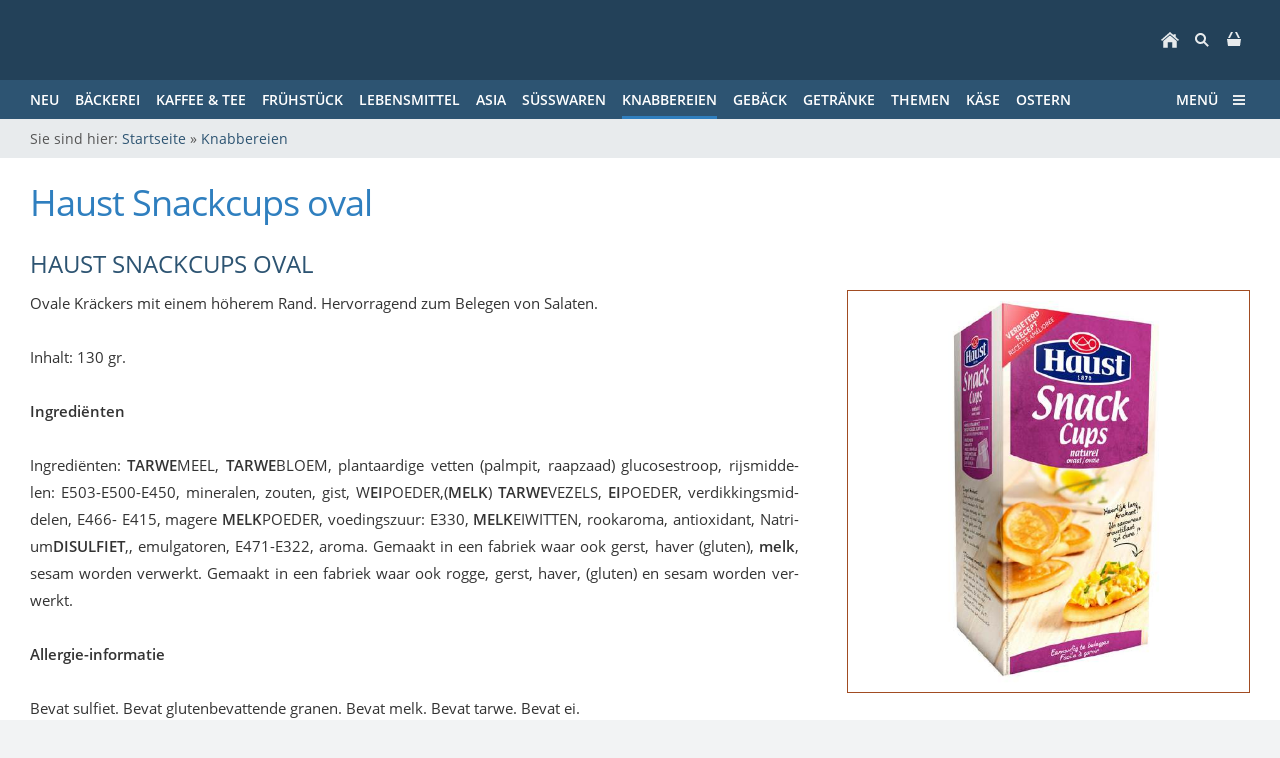

--- FILE ---
content_type: text/html; charset=ISO-8859-1
request_url: https://ausholland.eu/knabbereien/haust-snackcups-oval.php
body_size: 17774
content:
<!DOCTYPE html>
<html lang="de">

<head>
<title>Haust Snackcups oval,Ihr online Holl&auml;ndischer Lebensmittel Supermarkt,Vla,Kaffee,k&auml;se,typisch holl&auml;ndische spezialit&auml;ten</title>
<meta charset="ISO-8859-1" />
<meta http-equiv="X-UA-Compatible" content="IE=edge" />
<meta name="viewport" content="width=device-width, initial-scale=1.0">
<meta name="author" content="Holl&auml;ndische Lebensmittel online bestellen. Produkte aus Holland. Spezialit&auml;ten aus Holland." />
<meta name="description" content="Ovale Kr&auml;ckers mit einem h&ouml;herem Rand. Hervorragend zum Belegen von Salaten.  Inhalt: 130 gr.   Ingredi nten  In gre di  n ten: TAR WEMEEL, TAR WEBLOEM, plant aar di ge vet ten (palm pit, raap zaad..." />
<meta name="keywords" lang="de" content="Lebensmittel aus Holland, Produkte aus Holland,Essen aus Holland, Lebensmittel aus den Niederlanden,holl&auml;ndischer vla,holl&auml;ndische lebensmittel specialt&auml;ten,holl&auml;ndischer kaffee, holl&auml;ndischer k&auml;se,holl&auml;ndisches Fr&uuml;hst&uuml;ck,holl&auml;ndisches bier,vla bestellen, holl&auml;ndisches bier, Holl&auml;ndische Lebensmittel online einkaufen,gr&ouml;&szlig;tes Sortimentbestellen,holl&auml;ndischer tee,eierlil&ouml;r,Dutch food,coffee,liquorice,tea,mayonnaise,cheese" />
<meta name="generator" content="SIQUANDO Shop 12 (#2386-7983)" />
<link rel="stylesheet" type="text/css" href="../assets/sf.css" />
<link rel="stylesheet" type="text/css" href="../assets/sd.css" />
<link rel="stylesheet" type="text/css" href="../assets/sc.css" />
<link rel="stylesheet" type="text/css" href="../assets/sshp.css" />
<link rel="shortcut icon" href="https://www.ausholland.eu/images/favicon.ico" />
<link rel="canonical" href="https://www.ausholland.eu/knabbereien/haust-snackcups-oval.php" />
<!-- $Id: shop_header.ccml 21 2014-06-01 13:09:34Z volker $ -->
<script type="text/javascript">
///<![CDATA[
var SERVICESCRIPT = '../s2dservice.php';
///]]>
</script>
<script src="../assets/s2dput.js" type="text/javascript"></script>


<script src="../assets/jquery.js"></script>
<script src="../assets/navigation.js"></script> 
<script src="../assets/common.js"></script>
<script src="../assets/sajx.js"></script>
<script>
	/* <![CDATA[ */

	$(document).ready(function() {
		$('#searchcriteria').ajaxSearch({
			url: '../assets/sajx.php'
		});
	})
	
	/* ]]> */
</script>
</head>

<body class="sqrpicprotect">

<!-- PayPal BEGIN -->
  <script>
      ;(function(a,t,o,m,s){a[m]=a[m]||[];a[m].push({t:new Date().getTime(),event:'snippetRun'});var f=t.getElementsByTagName(o)[0],e=t.createElement(o),d=m!=='paypalDDL'?'&m='+m:'';e.async=!0;e.src='https://www.paypal.com/tagmanager/pptm.js?id='+s+d;f.parentNode.insertBefore(e,f);})(window,document,'script','paypalDDL','b44820f5-9c31-42b3-988d-383235a91597');
    </script>
  <!-- PayPal END -->

<div class="sqrmainarea">

<nav>

<div class="sqrnavheader">

<ul>

<li class="sqrnavhome"><a href="../index.php"><span>Startseite</span></a></li>
<li class="sqropensearch"><a href="#" data-srqnavmode="sqrnavmodesearch"><span>Suchen nach</span></a></li>
<li class="sqropenshop"><a data-srqnavmode="sqrnavmodeshop" id="sqrcartindicator" href="https://www.ausholland.eu/s2dbskt.php"><span>Einkaufen</span></a></li>
</ul>
</div>

<ul class="sqrnavshop">
<li><a href="https://www.ausholland.eu/s2dbskt.php"><span>Warenkorb anzeigen (<!-- $Id: basket_quantity.ccml 220 2016-06-24 12:10:28Z  $ --><span id="basketquantity">0<script type="text/javascript">
if (0) { 
	$('#sqrcartindicator').addClass('sqrcartfull');
} else {
	$('#sqrcartindicator').removeClass('sqrcartfull');
}
</script></span> Artikel)</span></a></li>
<li><a href="https://www.ausholland.eu/s2duser.php?sid=db25ddaf34ecc6c07533caadfc86c0f8"
><span>Mein Konto</span></a></li><li><a href="https://www.ausholland.eu/s2dbskt.php#memo"><span>Merkzettel anzeigen</span></a></li><li><a href="https://www.ausholland.eu/s2dlogin.php?sid=db25ddaf34ecc6c07533caadfc86c0f8&amp;r=7068702e726464616432732f2e2e&ec"
><span>Zur Kasse gehen</span></a></li>
</ul>
<form class="sqrnavsearch" action="../fts.php">
<input type="text" name="criteria" id="searchcriteria"  />
<div id="searchajax"></div>
</form>
<div class="sqrnav">

<ul class="sqrnavmain">
<li><a href="../neu/index.php"><span>Neu</span></a></li>
<li><a href="../baeckerei/index.php"><span>B&auml;ckerei</span></a></li>
<li><a href="../kaffee--tee/index.php"><span>Kaffee &amp; Tee</span></a></li>
<li><a href="../fruehstueck/index.php"><span>Fr&uuml;hst&uuml;ck</span></a></li>
<li><a href="../lebensmittel/index.php"><span>Lebensmittel</span></a></li>
<li><a href="../asia/index.php"><span>Asia</span></a></li>
<li><a href="../suesswaren/index.php"><span>S&uuml;sswaren</span></a></li>
<li class="sqrnavactive"><a href="./index.php"><span>Knabbereien</span></a></li>
<li><a href="../gebaeck/index.php"><span>Geb&auml;ck</span></a></li>
<li><a href="../getraenke/index.php"><span>Getr&auml;nke</span></a></li>
<li><a href="../themen/index.php"><span>Themen</span></a></li>
<li><a href="../kaese/index.php"><span>K&auml;se</span></a></li>
<li><a href="../ostern/index.php"><span>Ostern</span></a></li>
</ul>

<ul class="sqrnavmore">

<li><a data-srqnavmode="sqrnavmodefull" href="../index.php"><span>Menü</span></a>
</ul>
</div>

<ul class="sqrnavfull">
<li><a href="../neu/index.php"><span>Neu</span></a>
</li>
<li><a href="../baeckerei/index.php"><span>B&auml;ckerei</span></a>
</li>
<li><a href="../kaffee--tee/index.php"><span>Kaffee &amp; Tee</span></a>
<ul>
<li><a href="../kaffee--tee/filterkaffee/index.php"><span>Filterkaffee</span></a>
</li>
<li><a href="../kaffee--tee/kaffee---bohnen/index.php"><span>Kaffee - Bohnen</span></a>
</li>
<li><a href="../kaffee--tee/kaffee-pads/index.php"><span>Kaffee Pads</span></a>
</li>
<li><a href="../kaffee--tee/loeslicher-kaffee--instant/index.php"><span>L&ouml;slicher Kaffee ( Instant)</span></a>
</li>
<li><a href="../kaffee--tee/kakao/index.php"><span>Kakao</span></a>
</li>
<li><a href="../kaffee--tee/tee/index.php"><span>Tee</span></a>
</li>
<li><a href="../kaffee--tee/kondensmilch--anijsstaafjes/index.php"><span>Kondensmilch &amp; Anijsstaafjes</span></a>
</li>
</ul>
</li>
<li><a href="../fruehstueck/index.php"><span>Fr&uuml;hst&uuml;ck</span></a>
<ul>
<li><a href="../fruehstueck/streusel--flocken/index.php"><span>Streusel &amp; Flocken</span></a>
</li>
<li><a href="../fruehstueck/suee-aufstriche/index.php"><span>S&uuml;&szlig;e Aufstriche</span></a>
</li>
<li><a href="../fruehstueck/herzhafter-aufstrich/index.php"><span>Herzhafter Aufstrich</span></a>
</li>
<li><a href="../fruehstueck/erdnussbutter--pindakaas/index.php"><span>Erdnussbutter ( Pindakaas)</span></a>
</li>
<li><a href="../fruehstueck/schokoladen-aufstrich/index.php"><span>Schokoladen Aufstrich</span></a>
</li>
<li><a href="../fruehstueck/stroop--art-sirup/index.php"><span>Stroop ( art Sirup)</span></a>
</li>
<li><a href="../fruehstueck/ontbijtkoek/index.php"><span>Ontbijtkoek</span></a>
</li>
<li><a href="../fruehstueck/beschuit--brinta/index.php"><span>Beschuit &amp; Brinta</span></a>
</li>
<li><a href="../fruehstueck/gesundes-zwischendurch/index.php"><span>Gesundes Zwischendurch</span></a>
</li>
</ul>
</li>
<li><a href="../lebensmittel/index.php"><span>Lebensmittel</span></a>
<ul>
<li><a href="../lebensmittel/baby/index.php"><span>Baby</span></a>
</li>
<li><a href="../lebensmittel/backen/index.php"><span>Backen</span></a>
</li>
<li><a href="../lebensmittel/fleisch--wurst/index.php"><span>Fleisch &amp; Wurst</span></a>
</li>
<li><a href="../lebensmittel/fertig-gerichte/index.php"><span>Fertig Gerichte</span></a>
</li>
<li><a href="../lebensmittel/mayonaise--dressing--oel/index.php"><span>Mayonaise &amp; Dressing &amp; &Ouml;l</span></a>
</li>
<li><a href="../lebensmittel/senf--gewuerze/index.php"><span>Senf &amp; Gew&uuml;rze</span></a>
</li>
<li><a href="../lebensmittel/suppen--gemuese/index.php"><span>Suppen &amp; Gem&uuml;se</span></a>
</li>
</ul>
</li>
<li><a href="../asia/index.php"><span>Asia</span></a>
<ul>
<li><a href="../asia/satesossen/index.php"><span>Satesossen</span></a>
</li>
<li><a href="../asia/boemboe/index.php"><span>Boemboe</span></a>
</li>
<li><a href="../asia/sambal--ketjap/index.php"><span>Sambal &amp; Ketjap</span></a>
</li>
<li><a href="../asia/mixen--gewuerze/index.php"><span>Mixen &amp; Gew&uuml;rze</span></a>
</li>
<li><a href="../asia/kroepoek/index.php"><span>KROEPOEK</span></a>
</li>
<li><a href="../asia/sossen--oel/index.php"><span>Sossen &amp; &Ouml;l</span></a>
</li>
<li><a href="../asia/sonstiges/index.php"><span>Sonstiges</span></a>
</li>
</ul>
</li>
<li><a href="../suesswaren/index.php"><span>S&uuml;sswaren</span></a>
<ul>
<li><a href="../suesswaren/pfefferminz/index.php"><span>Pfefferminz</span></a>
</li>
<li><a href="../suesswaren/schokolade/index.php"><span>Schokolade</span></a>
</li>
<li><a href="../suesswaren/lakritz/index.php"><span>Lakritz</span></a>
</li>
<li><a href="../suesswaren/zuckerfrei/index.php"><span>Zuckerfrei</span></a>
</li>
<li><a href="../suesswaren/verschiedene-suesswaren/index.php"><span>Verschiedene S&uuml;sswaren</span></a>
</li>
</ul>
</li>
<li class="sqrnavactive"><a href="./index.php"><span>Knabbereien</span></a>
</li>
<li><a href="../gebaeck/index.php"><span>Geb&auml;ck</span></a>
<ul>
<li><a href="../gebaeck/gebaeck--kekse--kuchen/index.php"><span>Geb&auml;ck/ Kekse/ Kuchen</span></a>
</li>
<li><a href="../gebaeck/stroopwafels/index.php"><span>Stroopwafels</span></a>
</li>
</ul>
</li>
<li><a href="../getraenke/index.php"><span>Getr&auml;nke</span></a>
<ul>
<li><a href="../getraenke/sirup--limonade/index.php"><span>Sirup &amp; Limonade</span></a>
</li>
<li><a href="../getraenke/milch-produkte/index.php"><span>Milch Produkte</span></a>
</li>
<li><a href="../getraenke/bier/index.php"><span>Bier</span></a>
</li>
<li><a href="../getraenke/advokaat--eierlikeur/index.php"><span>Advokaat ( Eierlikeur)</span></a>
</li>
</ul>
</li>
<li><a href="../themen/index.php"><span>Themen</span></a>
<ul>
<li><a href="../themen/hollaendische-zeitschriften/index.php"><span>Holl&auml;ndische Zeitschriften</span></a>
</li>
<li><a href="../themen/freiverkaeufliche-arzneimittel/index.php"><span>Freiverk&auml;ufliche Arzneimittel</span></a>
</li>
<li><a href="../themen/streichhoelzer/index.php"><span>Streichh&ouml;lzer</span></a>
</li>
<li><a href="../themen/die-niederlande-in-kuerze/index.html"><span>Die Niederlande in K&uuml;rze</span></a>
</li>
</ul>
</li>
<li><a href="../kaese/index.php"><span>K&auml;se</span></a>
</li>
<li><a href="../ostern/index.php"><span>Ostern</span></a>
</li>
</ul>

</nav>

<div class="sqrbreadcrumbs">

Sie sind hier:

<a href="../index.php">Startseite</a>

&raquo; <a href="./index.php">Knabbereien</a>
</div>
<div class="sqrmaincontainer">
<article class="content sqrcontent">
<div>
<div class="sqrpara">
<h1>Haust Snackcups oval</h1>
</div>
<div class="sqrpara">
<h2 id="3828009e7213d7607">Haust Snackcups oval</h2>
<figure class="sqrfigr">
<a title="" class="sqrlblink" href="../images/haust-snackcups-oval.jpg">
<img width="640" height="640" src="../images/haust-snackcups-oval_640.jpg" class="sqrfigcontent" alt="" />

</a>
</figure>
<p style="">Ovale Kr&auml;ckers mit einem h&ouml;herem Rand. Hervorragend zum Belegen von Salaten.<br/><br/>Inhalt: 130 gr. <br/><br/><b>Ingredi&euml;nten<br/><br/></b>In&shy;gre&shy;di&shy;&euml;n&shy;ten: <b>TAR&shy;WE</b>MEEL, <b>TAR&shy;WE</b>BLOEM, plant&shy;aar&shy;di&shy;ge vet&shy;ten (palm&shy;pit, raap&shy;zaad) glu&shy;co&shy;se&shy;stroop, rijs&shy;mid&shy;de&shy;len: E503-E500-E450, mi&shy;ne&shy;ra&shy;len, zou&shy;ten, gist, W<b>EI</b>POE&shy;DER,(<b>MELK</b>) <b>TAR&shy;WE</b>VE&shy;ZELS, <b>EI</b>POE&shy;DER, ver&shy;dik&shy;kings&shy;mid&shy;de&shy;len, E466- E415, ma&shy;ge&shy;re <b>MELK</b>POE&shy;DER, voe&shy;dings&shy;zuur: E330, <b>MEL&shy;K</b>EIWIT&shy;TEN, rooka&shy;ro&shy;ma, an&shy;ti&shy;oxi&shy;dant, Na&shy;tri&shy;um&shy;<b>DISULFIET</b>,, emul&shy;ga&shy;to&shy;ren, E471-E322, aro&shy;ma. Ge&shy;maakt in een fa&shy;briek waar ook gerst, ha&shy;ver (glu&shy;ten), <b>melk</b>, se&shy;sam wor&shy;den ver&shy;werkt. Ge&shy;maakt in een fa&shy;briek waar ook rog&shy;ge, gerst, ha&shy;ver, (glu&shy;ten) en se&shy;sam wor&shy;den ver&shy;werkt.<br/><br/><b>Allergie-informatie<br/><br/></b>Be&shy;vat sul&shy;fiet. Be&shy;vat glu&shy;ten&shy;be&shy;vat&shy;ten&shy;de gra&shy;nen. Be&shy;vat melk. Be&shy;vat tar&shy;we. Be&shy;vat ei. <br/><br/><b>Voedingswaarden<br/><br/></b>Deze waarden gelden voor het onbereide product.<b>Per 100 Gram.ADH*</b>* aanbevolen dagelijkse hoeveelheid <b>Energie</b>1989 kJ<b>Energie</b>473 kJ<b>Vet</b>18,3 g<b>Waarvan verzadigd</b>11,1 g<b>Koolhydraten</b>72 g<b>Waarvan suikers</b>11,1 g<b>Eiwitten</b>4,6 g<b>Zout</b>1,23 g<br/></p>
</div>
<div class="sqrpara">
<div id="sqrshopbasketputbox" class="sqrmessagebox" style="display: none;">
  <h2 class="sqrshopsuccess">Aktion war erfolgreich</h2>
  <h2 class="sqrshopfail">Das hat leider nicht geklappt.</h2>
 <p></p>
  <div>
    <a href="https://www.ausholland.eu/s2dbskt.php" class="sqrbutton">Warenkorb anzeigen</a>
    <a href="https://www.ausholland.eu/s2dlogin.php?sid=db25ddaf34ecc6c07533caadfc86c0f8&amp;r=7068702e726464616432732f2e2e&ec"
 class="sqrbutton">Zur Kasse gehen</a>
    <a href="#" class="sqrbutton sqrclose">Weiter einkaufen</a>
  </div>
</div> 

<!--$Id: product.tpl 765 2022-02-14 11:30:39Z volker $-->

<script type="text/javascript">
///<![CDATA[

http[0] = new http_connection('');

var id, status, originalprice, rebatetext = 0;
var baseprice = parseFloat(2.99);
var price = parseFloat(2.99);
var specialprice = 0;
var memo = 0;

// Als Währung formatieren
function format(num) {
	num = Math.round(num * 100);
	cents = num % 100;
	num = Math.floor(num / 100).toString();
	if (cents < 10)
		cents = "0" + cents;
	for (var i = 0; i < Math.floor((num.length - (1 + i)) / 3); i++)
		num =
			num.substring(0, num.length - (4 * i + 3)) +
			"." +
			num.substring(num.length - (4 * i + 3));
	return (num + "," + cents);
}

///]]>
</script>



<form onsubmit="return check_submit() && http[0].submit();" action="../s2dbskt.php" name="putform" method="post">

<div class="sqrblock">
	<div class="sqr2col">
		<div>
			<p id="productid">
					Produkt-ID: 22000
			</p>
			
			<p id="availability">
					
						<span class="sqrstock sqrstockgreen">Lieferbar in 3-5 Tagen</span>
						
						
			</p>		
		</div>
		
		<div class="sqralignright"  style="padding-bottom: 20px;">
			<h2 id="price" style="margin-top: 0;">
				2,99 EUR
			</h2>
			
				<div id="sale">
					
				</div>
			
			<div id="priceinfo">
				
				<small>incl. 9% USt. zzgl. <a class="link" href="../versand.php">Versand</a><br />Packung enthält 130 g<br/>100 g entsprechen 2,30 EUR <br />Gewicht: 0.2 kg</small>
			</div>		
		</div>
	</div>
</div>


<div class="sqrclearboth"></div>
<div class="sqrform">
	<div>
		<label for="basketquantity" class="sqrforml">Anzahl:</label>
		<div class="sqrformr">
			<input type="text" name="quantity" value="1" style="box-sizing: content-box; width: 35px; display: inline;" maxlength="4" />
			St
		</div>
		<input type="hidden" name="uid" value="3828009e7213d7606" />
		<input type="hidden" name="variationa3828009e7213d7606" value="0" />
		<input type="hidden" name="variationb3828009e7213d7606" value="0" />
		
	</div>
</div>
	

<!-- Start Gutscheinzertifikate -->
<script type="text/javascript">
//<![CDATA[
function check_submit() {
	var error = false;
	return true;
}
//]]>
</script>
<!-- Ende Gutscheinzertifikate -->

<div id="submittable">
	<div id="put" class="sqrblock">
		<button onclick="memo=0;" class="sqrshopbutton sqrshopbutton sqrbuttonright" id="submitbutton">
			<span>In den Warenkorb</span>
		</button>
		<button onclick="memo=1;" class="sqrshopbutton sqrshopbutton sqrbuttonleft" name="memo" id="submitmemobutton">
			<span>Auf den Merkzettel</span>
		</button>
	</div>
	<div class="sqrclearboth"></div>
</div>
	
<input type="hidden" id="designer_id" name="designer_id" value="" />
</form>

<script type="text/javascript">
///<![CDATA[
document.putform.reset();
///]]>
</script>



<div class="sqrblock">
	<p>
		<script type="text/javascript">
		///<![CDATA[
		var mysubject = "Produktempfehlung";
		var mybody = "Schau mal, was ich Tolles im Internet gefunden habe:\n\n";
		mybody += "HAUST SNACKCUPS OVAL\n\n";
		mybody += document.location.toString();
		document.write("<a class='link' href='mailto:?subject=" + mysubject + "&body=" + mybody.replace(/\n/g, '%0A') + "'>Dieses Produkt weiterempfehlen</a>");
		///]]>
		</script>
	</p>
</div>




<br/>
</div>
</div>
</article>
</div>

<footer>
<div class="sqrcommonlinks">
<a href="../presse.php">Presse</a>
<a href="../impressum.php">Impressum</a>
<a href="../ueber-uns.php">&Uuml;ber uns</a>
<a href="../geschaeftskunden.php">Gesch&auml;ftskunden</a>
<a href="../kontakt.php">Kontakt</a>
<a href="../widerrufsrecht.php">Widerrufsrecht</a>
<a href="../agb.php">AGB</a>
<a href="../datenschutz.php">Datenschutz</a>
<a href="../privacyverklaring.php">Privacyverklaring</a>
<a href="../versand.php">Versand</a>
<a href="../hilfe.php">Hilfe</a>
<a href="../referenzen.php">Referenzen</a>
<a href="../sitemap.php">Sitemap</a>
</div>
<div class="sqrfootertext">
Aus Holland Shop - Holl&auml;ndische Spezialit&auml;ten seit 2008 ein Begriff in Deutschland.<br/>Der Online Shop mit einem gro&szlig;en Sortiment an Holl&auml;ndischen Produkten.<br/></div>
</footer>


</div>

</body>

</html>


--- FILE ---
content_type: image/svg+xml
request_url: https://ausholland.eu/assets/cart.svg
body_size: 355
content:
<?xml version="1.0" encoding="utf-8"?>
<!DOCTYPE svg PUBLIC "-//W3C//DTD SVG 1.1//EN" "http://www.w3.org/Graphics/SVG/1.1/DTD/svg11.dtd">
<svg xmlns="http://www.w3.org/2000/svg" xmlns:xlink="http://www.w3.org/1999/xlink" version="1.1" baseProfile="full" width="18" height="18" viewBox="0 0 18.00 18.00" enable-background="new 0 0 18.00 18.00" xml:space="preserve">
	<path fill="#e8ebed" d="M 3,15L 2,8L 16,8L 15,15"/>
	<path fill="#e8ebed" d="M 3,7L 5,7L 8,1L 6,1L 3,7 Z "/>
	<path fill="#e8ebed" d="M 10,1L 12,1L 15,7L 13,7L 10,1 Z "/>
</svg>